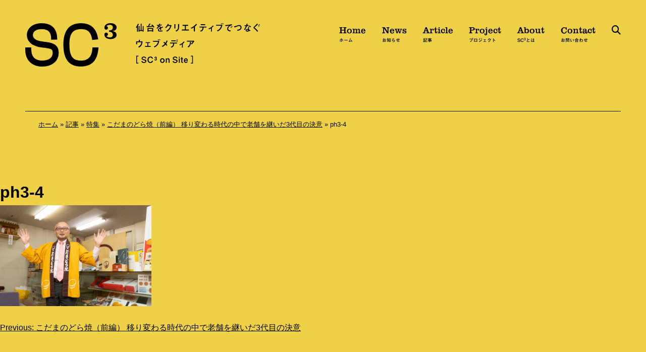

--- FILE ---
content_type: text/html; charset=UTF-8
request_url: https://sendai-c3.jp/article/special/kodama-01/attachment/ph3-4-10/
body_size: 8933
content:
<!doctype html>
<html lang="ja">
<head>
<meta charset="UTF-8">
<meta name="viewport" content="width=device-width, initial-scale=1">
<link rel="profile" href="https://gmpg.org/xfn/11">
<script src="https://kit.fontawesome.com/d969cb579e.js" crossorigin="anonymous"></script>
<script src="https://webfont.fontplus.jp/accessor/script/fontplus.js?KrgNXZOTlLI%3D&box=3rKLG~lt-cU%3D&pm=1&aa=1&ab=2"></script>
<script type="text/javascript" src="//typesquare.com/3/tsst/script/ja/typesquare.js?62ec8b68d3084eb2921302cbac1e02e5" charset="utf-8"></script>
<meta name='robots' content='index, follow, max-image-preview:large, max-snippet:-1, max-video-preview:-1' />
	<style>img:is([sizes="auto" i], [sizes^="auto," i]) { contain-intrinsic-size: 3000px 1500px }</style>
	
	<!-- This site is optimized with the Yoast SEO plugin v26.6 - https://yoast.com/wordpress/plugins/seo/ -->
	<title>ph3-4 - 仙台をクリエイティブでつなぐウェブメディア［SC³ on site］</title>
	<link rel="canonical" href="https://sendai-c3.jp/article/special/kodama-01/attachment/ph3-4-10/" />
	<meta property="og:locale" content="ja_JP" />
	<meta property="og:type" content="article" />
	<meta property="og:title" content="ph3-4 - 仙台をクリエイティブでつなぐウェブメディア［SC³ on site］" />
	<meta property="og:url" content="https://sendai-c3.jp/article/special/kodama-01/attachment/ph3-4-10/" />
	<meta property="og:site_name" content="仙台をクリエイティブでつなぐウェブメディア［SC³ on site］" />
	<meta property="og:image" content="https://sendai-c3.jp/article/special/kodama-01/attachment/ph3-4-10" />
	<meta property="og:image:width" content="1024" />
	<meta property="og:image:height" content="683" />
	<meta property="og:image:type" content="image/jpeg" />
	<meta name="twitter:card" content="summary_large_image" />
	<script type="application/ld+json" class="yoast-schema-graph">{"@context":"https://schema.org","@graph":[{"@type":"WebPage","@id":"https://sendai-c3.jp/article/special/kodama-01/attachment/ph3-4-10/","url":"https://sendai-c3.jp/article/special/kodama-01/attachment/ph3-4-10/","name":"ph3-4 - 仙台をクリエイティブでつなぐウェブメディア［SC³ on site］","isPartOf":{"@id":"https://sendai-c3.jp/#website"},"primaryImageOfPage":{"@id":"https://sendai-c3.jp/article/special/kodama-01/attachment/ph3-4-10/#primaryimage"},"image":{"@id":"https://sendai-c3.jp/article/special/kodama-01/attachment/ph3-4-10/#primaryimage"},"thumbnailUrl":"https://sendai-c3.jp/sc3_2022/wp-content/uploads/2019/12/ph3-4.jpg","datePublished":"2019-12-10T00:19:47+00:00","breadcrumb":{"@id":"https://sendai-c3.jp/article/special/kodama-01/attachment/ph3-4-10/#breadcrumb"},"inLanguage":"ja","potentialAction":[{"@type":"ReadAction","target":["https://sendai-c3.jp/article/special/kodama-01/attachment/ph3-4-10/"]}]},{"@type":"ImageObject","inLanguage":"ja","@id":"https://sendai-c3.jp/article/special/kodama-01/attachment/ph3-4-10/#primaryimage","url":"https://sendai-c3.jp/sc3_2022/wp-content/uploads/2019/12/ph3-4.jpg","contentUrl":"https://sendai-c3.jp/sc3_2022/wp-content/uploads/2019/12/ph3-4.jpg","width":1024,"height":683},{"@type":"BreadcrumbList","@id":"https://sendai-c3.jp/article/special/kodama-01/attachment/ph3-4-10/#breadcrumb","itemListElement":[{"@type":"ListItem","position":1,"name":"ホーム","item":"https://sendai-c3.jp/"},{"@type":"ListItem","position":2,"name":"記事","item":"https://sendai-c3.jp/article/"},{"@type":"ListItem","position":3,"name":"特集","item":"https://sendai-c3.jp/article/special/"},{"@type":"ListItem","position":4,"name":"こだまのどら焼（前編） 移り変わる時代の中で老舗を継いだ3代目の決意","item":"https://sendai-c3.jp/article/special/kodama-01/"},{"@type":"ListItem","position":5,"name":"ph3-4"}]},{"@type":"WebSite","@id":"https://sendai-c3.jp/#website","url":"https://sendai-c3.jp/","name":"仙台をクリエイティブでつなぐウェブメディア［SC³ on site］","description":"Creation, Communication and Collaboration in Sendai 仙台で働くクリエイターのいま、そしてそんな方たちと仕事をしてみたい方や企業を繋ぐ、仙台発のウェブメディアです。","potentialAction":[{"@type":"SearchAction","target":{"@type":"EntryPoint","urlTemplate":"https://sendai-c3.jp/?s={search_term_string}"},"query-input":{"@type":"PropertyValueSpecification","valueRequired":true,"valueName":"search_term_string"}}],"inLanguage":"ja"}]}</script>
	<!-- / Yoast SEO plugin. -->


<link rel='dns-prefetch' href='//maps.googleapis.com' />
<link rel='dns-prefetch' href='//unpkg.com' />
<link rel="alternate" type="application/rss+xml" title="仙台をクリエイティブでつなぐウェブメディア［SC³ on site］ &raquo; フィード" href="https://sendai-c3.jp/feed/" />
<link rel="alternate" type="application/rss+xml" title="仙台をクリエイティブでつなぐウェブメディア［SC³ on site］ &raquo; コメントフィード" href="https://sendai-c3.jp/comments/feed/" />
<link rel='stylesheet' id='wp-block-library-css' href='https://sendai-c3.jp/sc3_2022/wp-includes/css/dist/block-library/style.min.css?ver=6.8.3' media='all' />
<style id='classic-theme-styles-inline-css'>
/*! This file is auto-generated */
.wp-block-button__link{color:#fff;background-color:#32373c;border-radius:9999px;box-shadow:none;text-decoration:none;padding:calc(.667em + 2px) calc(1.333em + 2px);font-size:1.125em}.wp-block-file__button{background:#32373c;color:#fff;text-decoration:none}
</style>
<style id='global-styles-inline-css'>
:root{--wp--preset--aspect-ratio--square: 1;--wp--preset--aspect-ratio--4-3: 4/3;--wp--preset--aspect-ratio--3-4: 3/4;--wp--preset--aspect-ratio--3-2: 3/2;--wp--preset--aspect-ratio--2-3: 2/3;--wp--preset--aspect-ratio--16-9: 16/9;--wp--preset--aspect-ratio--9-16: 9/16;--wp--preset--color--black: #000000;--wp--preset--color--cyan-bluish-gray: #abb8c3;--wp--preset--color--white: #ffffff;--wp--preset--color--pale-pink: #f78da7;--wp--preset--color--vivid-red: #cf2e2e;--wp--preset--color--luminous-vivid-orange: #ff6900;--wp--preset--color--luminous-vivid-amber: #fcb900;--wp--preset--color--light-green-cyan: #7bdcb5;--wp--preset--color--vivid-green-cyan: #00d084;--wp--preset--color--pale-cyan-blue: #8ed1fc;--wp--preset--color--vivid-cyan-blue: #0693e3;--wp--preset--color--vivid-purple: #9b51e0;--wp--preset--gradient--vivid-cyan-blue-to-vivid-purple: linear-gradient(135deg,rgba(6,147,227,1) 0%,rgb(155,81,224) 100%);--wp--preset--gradient--light-green-cyan-to-vivid-green-cyan: linear-gradient(135deg,rgb(122,220,180) 0%,rgb(0,208,130) 100%);--wp--preset--gradient--luminous-vivid-amber-to-luminous-vivid-orange: linear-gradient(135deg,rgba(252,185,0,1) 0%,rgba(255,105,0,1) 100%);--wp--preset--gradient--luminous-vivid-orange-to-vivid-red: linear-gradient(135deg,rgba(255,105,0,1) 0%,rgb(207,46,46) 100%);--wp--preset--gradient--very-light-gray-to-cyan-bluish-gray: linear-gradient(135deg,rgb(238,238,238) 0%,rgb(169,184,195) 100%);--wp--preset--gradient--cool-to-warm-spectrum: linear-gradient(135deg,rgb(74,234,220) 0%,rgb(151,120,209) 20%,rgb(207,42,186) 40%,rgb(238,44,130) 60%,rgb(251,105,98) 80%,rgb(254,248,76) 100%);--wp--preset--gradient--blush-light-purple: linear-gradient(135deg,rgb(255,206,236) 0%,rgb(152,150,240) 100%);--wp--preset--gradient--blush-bordeaux: linear-gradient(135deg,rgb(254,205,165) 0%,rgb(254,45,45) 50%,rgb(107,0,62) 100%);--wp--preset--gradient--luminous-dusk: linear-gradient(135deg,rgb(255,203,112) 0%,rgb(199,81,192) 50%,rgb(65,88,208) 100%);--wp--preset--gradient--pale-ocean: linear-gradient(135deg,rgb(255,245,203) 0%,rgb(182,227,212) 50%,rgb(51,167,181) 100%);--wp--preset--gradient--electric-grass: linear-gradient(135deg,rgb(202,248,128) 0%,rgb(113,206,126) 100%);--wp--preset--gradient--midnight: linear-gradient(135deg,rgb(2,3,129) 0%,rgb(40,116,252) 100%);--wp--preset--font-size--small: 13px;--wp--preset--font-size--medium: 20px;--wp--preset--font-size--large: 36px;--wp--preset--font-size--x-large: 42px;--wp--preset--spacing--20: 0.44rem;--wp--preset--spacing--30: 0.67rem;--wp--preset--spacing--40: 1rem;--wp--preset--spacing--50: 1.5rem;--wp--preset--spacing--60: 2.25rem;--wp--preset--spacing--70: 3.38rem;--wp--preset--spacing--80: 5.06rem;--wp--preset--shadow--natural: 6px 6px 9px rgba(0, 0, 0, 0.2);--wp--preset--shadow--deep: 12px 12px 50px rgba(0, 0, 0, 0.4);--wp--preset--shadow--sharp: 6px 6px 0px rgba(0, 0, 0, 0.2);--wp--preset--shadow--outlined: 6px 6px 0px -3px rgba(255, 255, 255, 1), 6px 6px rgba(0, 0, 0, 1);--wp--preset--shadow--crisp: 6px 6px 0px rgba(0, 0, 0, 1);}:where(.is-layout-flex){gap: 0.5em;}:where(.is-layout-grid){gap: 0.5em;}body .is-layout-flex{display: flex;}.is-layout-flex{flex-wrap: wrap;align-items: center;}.is-layout-flex > :is(*, div){margin: 0;}body .is-layout-grid{display: grid;}.is-layout-grid > :is(*, div){margin: 0;}:where(.wp-block-columns.is-layout-flex){gap: 2em;}:where(.wp-block-columns.is-layout-grid){gap: 2em;}:where(.wp-block-post-template.is-layout-flex){gap: 1.25em;}:where(.wp-block-post-template.is-layout-grid){gap: 1.25em;}.has-black-color{color: var(--wp--preset--color--black) !important;}.has-cyan-bluish-gray-color{color: var(--wp--preset--color--cyan-bluish-gray) !important;}.has-white-color{color: var(--wp--preset--color--white) !important;}.has-pale-pink-color{color: var(--wp--preset--color--pale-pink) !important;}.has-vivid-red-color{color: var(--wp--preset--color--vivid-red) !important;}.has-luminous-vivid-orange-color{color: var(--wp--preset--color--luminous-vivid-orange) !important;}.has-luminous-vivid-amber-color{color: var(--wp--preset--color--luminous-vivid-amber) !important;}.has-light-green-cyan-color{color: var(--wp--preset--color--light-green-cyan) !important;}.has-vivid-green-cyan-color{color: var(--wp--preset--color--vivid-green-cyan) !important;}.has-pale-cyan-blue-color{color: var(--wp--preset--color--pale-cyan-blue) !important;}.has-vivid-cyan-blue-color{color: var(--wp--preset--color--vivid-cyan-blue) !important;}.has-vivid-purple-color{color: var(--wp--preset--color--vivid-purple) !important;}.has-black-background-color{background-color: var(--wp--preset--color--black) !important;}.has-cyan-bluish-gray-background-color{background-color: var(--wp--preset--color--cyan-bluish-gray) !important;}.has-white-background-color{background-color: var(--wp--preset--color--white) !important;}.has-pale-pink-background-color{background-color: var(--wp--preset--color--pale-pink) !important;}.has-vivid-red-background-color{background-color: var(--wp--preset--color--vivid-red) !important;}.has-luminous-vivid-orange-background-color{background-color: var(--wp--preset--color--luminous-vivid-orange) !important;}.has-luminous-vivid-amber-background-color{background-color: var(--wp--preset--color--luminous-vivid-amber) !important;}.has-light-green-cyan-background-color{background-color: var(--wp--preset--color--light-green-cyan) !important;}.has-vivid-green-cyan-background-color{background-color: var(--wp--preset--color--vivid-green-cyan) !important;}.has-pale-cyan-blue-background-color{background-color: var(--wp--preset--color--pale-cyan-blue) !important;}.has-vivid-cyan-blue-background-color{background-color: var(--wp--preset--color--vivid-cyan-blue) !important;}.has-vivid-purple-background-color{background-color: var(--wp--preset--color--vivid-purple) !important;}.has-black-border-color{border-color: var(--wp--preset--color--black) !important;}.has-cyan-bluish-gray-border-color{border-color: var(--wp--preset--color--cyan-bluish-gray) !important;}.has-white-border-color{border-color: var(--wp--preset--color--white) !important;}.has-pale-pink-border-color{border-color: var(--wp--preset--color--pale-pink) !important;}.has-vivid-red-border-color{border-color: var(--wp--preset--color--vivid-red) !important;}.has-luminous-vivid-orange-border-color{border-color: var(--wp--preset--color--luminous-vivid-orange) !important;}.has-luminous-vivid-amber-border-color{border-color: var(--wp--preset--color--luminous-vivid-amber) !important;}.has-light-green-cyan-border-color{border-color: var(--wp--preset--color--light-green-cyan) !important;}.has-vivid-green-cyan-border-color{border-color: var(--wp--preset--color--vivid-green-cyan) !important;}.has-pale-cyan-blue-border-color{border-color: var(--wp--preset--color--pale-cyan-blue) !important;}.has-vivid-cyan-blue-border-color{border-color: var(--wp--preset--color--vivid-cyan-blue) !important;}.has-vivid-purple-border-color{border-color: var(--wp--preset--color--vivid-purple) !important;}.has-vivid-cyan-blue-to-vivid-purple-gradient-background{background: var(--wp--preset--gradient--vivid-cyan-blue-to-vivid-purple) !important;}.has-light-green-cyan-to-vivid-green-cyan-gradient-background{background: var(--wp--preset--gradient--light-green-cyan-to-vivid-green-cyan) !important;}.has-luminous-vivid-amber-to-luminous-vivid-orange-gradient-background{background: var(--wp--preset--gradient--luminous-vivid-amber-to-luminous-vivid-orange) !important;}.has-luminous-vivid-orange-to-vivid-red-gradient-background{background: var(--wp--preset--gradient--luminous-vivid-orange-to-vivid-red) !important;}.has-very-light-gray-to-cyan-bluish-gray-gradient-background{background: var(--wp--preset--gradient--very-light-gray-to-cyan-bluish-gray) !important;}.has-cool-to-warm-spectrum-gradient-background{background: var(--wp--preset--gradient--cool-to-warm-spectrum) !important;}.has-blush-light-purple-gradient-background{background: var(--wp--preset--gradient--blush-light-purple) !important;}.has-blush-bordeaux-gradient-background{background: var(--wp--preset--gradient--blush-bordeaux) !important;}.has-luminous-dusk-gradient-background{background: var(--wp--preset--gradient--luminous-dusk) !important;}.has-pale-ocean-gradient-background{background: var(--wp--preset--gradient--pale-ocean) !important;}.has-electric-grass-gradient-background{background: var(--wp--preset--gradient--electric-grass) !important;}.has-midnight-gradient-background{background: var(--wp--preset--gradient--midnight) !important;}.has-small-font-size{font-size: var(--wp--preset--font-size--small) !important;}.has-medium-font-size{font-size: var(--wp--preset--font-size--medium) !important;}.has-large-font-size{font-size: var(--wp--preset--font-size--large) !important;}.has-x-large-font-size{font-size: var(--wp--preset--font-size--x-large) !important;}
:where(.wp-block-post-template.is-layout-flex){gap: 1.25em;}:where(.wp-block-post-template.is-layout-grid){gap: 1.25em;}
:where(.wp-block-columns.is-layout-flex){gap: 2em;}:where(.wp-block-columns.is-layout-grid){gap: 2em;}
:root :where(.wp-block-pullquote){font-size: 1.5em;line-height: 1.6;}
</style>
<link rel='stylesheet' id='sc3_2021-style-css' href='https://sendai-c3.jp/sc3_2022/wp-content/themes/sc3_2021/style.css?ver=1.0.0' media='all' />
<link rel='stylesheet' id='remodal_style-css' href='https://sendai-c3.jp/sc3_2022/wp-content/themes/sc3_2021/css/remodal.css?ver=6.8.3' media='all' />
<link rel='stylesheet' id='remodal_theme-css' href='https://sendai-c3.jp/sc3_2022/wp-content/themes/sc3_2021/css/remodal-default-theme.css?ver=6.8.3' media='all' />
<script src="https://unpkg.com/jquery?ver=6.8.3" id="jquery-js"></script>
<link rel="https://api.w.org/" href="https://sendai-c3.jp/wp-json/" /><link rel="alternate" title="JSON" type="application/json" href="https://sendai-c3.jp/wp-json/wp/v2/media/6100" /><link rel='shortlink' href='https://sendai-c3.jp/?p=6100' />
<link rel="alternate" title="oEmbed (JSON)" type="application/json+oembed" href="https://sendai-c3.jp/wp-json/oembed/1.0/embed?url=https%3A%2F%2Fsendai-c3.jp%2Farticle%2Fspecial%2Fkodama-01%2Fattachment%2Fph3-4-10%2F" />
<link rel="alternate" title="oEmbed (XML)" type="text/xml+oembed" href="https://sendai-c3.jp/wp-json/oembed/1.0/embed?url=https%3A%2F%2Fsendai-c3.jp%2Farticle%2Fspecial%2Fkodama-01%2Fattachment%2Fph3-4-10%2F&#038;format=xml" />
                <script>
                    var ajaxUrl = 'https://sendai-c3.jp/sc3_2022/wp-admin/admin-ajax.php';
                </script>
        <style>.recentcomments a{display:inline !important;padding:0 !important;margin:0 !important;}</style><link rel="icon" href="https://sendai-c3.jp/sc3_2022/wp-content/uploads/2022/12/cropped-favicon-32x32.png" sizes="32x32" />
<link rel="icon" href="https://sendai-c3.jp/sc3_2022/wp-content/uploads/2022/12/cropped-favicon-192x192.png" sizes="192x192" />
<link rel="apple-touch-icon" href="https://sendai-c3.jp/sc3_2022/wp-content/uploads/2022/12/cropped-favicon-180x180.png" />
<meta name="msapplication-TileImage" content="https://sendai-c3.jp/sc3_2022/wp-content/uploads/2022/12/cropped-favicon-270x270.png" />
<script>
(function(i,s,o,g,r,a,m){i['GoogleAnalyticsObject']=r;i[r]=i[r]||function(){
(i[r].q=i[r].q||[]).push(arguments)},i[r].l=1*new Date();a=s.createElement(o),
m=s.getElementsByTagName(o)[0];a.async=1;a.src=g;m.parentNode.insertBefore(a,m)
})(window,document,'script','https://www.google-analytics.com/analytics.js','ga');
ga('create', 'UA-92392827-1', 'auto');
ga('send', 'pageview');
</script>
<!-- Global site tag (gtag.js) - Google Analytics -->
<script async src="https://www.googletagmanager.com/gtag/js?id=G-DHJRRCEB7S"></script>
<script>
  window.dataLayer = window.dataLayer || [];
  function gtag(){dataLayer.push(arguments);}
  gtag('js', new Date());
  gtag('config', 'G-DHJRRCEB7S');
</script>
</head>

<body class="attachment wp-singular attachment-template-default single single-attachment postid-6100 attachmentid-6100 attachment-jpeg wp-theme-sc3_2021">
<div id="page" class="site">
<a class="skip-link screen-reader-text" href="#primary">Skip to content</a>

<header id="masthead" class="site-header">
<div class="container">
<div class="site-branding">
<p class="site-title"><a href="https://sendai-c3.jp/" rel="home"><img src="https://sendai-c3.jp/sc3_2022/wp-content/themes/sc3_2021/images/logo2.png" srcset="https://sendai-c3.jp/sc3_2022/wp-content/themes/sc3_2021/images/logo2@2x.png 2x" alt="SC3"></a></p>
<p class="main-copy"><img src="https://sendai-c3.jp/sc3_2022/wp-content/themes/sc3_2021/images/main_copy2.png" srcset="https://sendai-c3.jp/sc3_2022/wp-content/themes/sc3_2021/images/main_copy2@2x.png 2x" alt="仙台をクリエイティブでつなぐウェブメディア [ SC3 on Site ]"></p><!-- /.main-copy -->
</div><!-- /.site-branding -->

<nav id="site-navigation" class="main-navigation">
<ul class="global-nav2">
<li><a href="https://sendai-c3.jp/">Home <span class="ja">ホーム</span></a></li>
<li><a href="https://sendai-c3.jp/news">News <span class="ja">お知らせ</span></a></li>
<li><a href="https://sendai-c3.jp/article">Article <span class="ja">記事</span></a></li>
<li><a href="https://sendai-c3.jp/project">Project <span class="ja">プロジェクト</span></a></li>
<li><a href="https://sendai-c3.jp/about">About <span class="ja">SC<sup>3</sup>とは</span></a></li>
<li><a href="https://sendai-c3.jp/contact">Contact <span class="ja">お問い合わせ</span></a></li>
<li><a data-remodal-target="modal" class="tgl2"><i class="fas fa-search"></i><span class="screen-reader-text">検索</span></a></li>
</ul><!-- /.globa-nav2 -->
</nav><!-- #site-navigation -->
<button class="menu-open" type="button"><i class="fas fa-bars"></i><span class="screen-reader-text">メニューを開く</span></button>
</div><!-- /.container -->
<div class="breadcrumb">
<p><span><span><a href="https://sendai-c3.jp/">ホーム</a></span> » <span><a href="https://sendai-c3.jp/article/">記事</a></span> » <span><a href="https://sendai-c3.jp/article/special/">特集</a></span> » <span><a href="https://sendai-c3.jp/article/special/kodama-01/">こだまのどら焼（前編） 移り変わる時代の中で老舗を継いだ3代目の決意</a></span> » <span class="breadcrumb_last" aria-current="page">ph3-4</span></span></p></div><!-- /.breadcrumb -->
</header><!-- #masthead -->

<main id="primary" class="site-main">


<article id="post-6100" class="post-6100 attachment type-attachment status-inherit hentry">
	<header class="entry-header">
		<h1 class="entry-title">ph3-4</h1>	</header><!-- .entry-header -->

	
	<div class="entry-content">
		<p class="attachment"><a href='https://sendai-c3.jp/sc3_2022/wp-content/uploads/2019/12/ph3-4.jpg'><img fetchpriority="high" decoding="async" width="300" height="200" src="https://sendai-c3.jp/sc3_2022/wp-content/uploads/2019/12/ph3-4-300x200.jpg" class="attachment-medium size-medium" alt="" srcset="https://sendai-c3.jp/sc3_2022/wp-content/uploads/2019/12/ph3-4-300x200.jpg 300w, https://sendai-c3.jp/sc3_2022/wp-content/uploads/2019/12/ph3-4.jpg 1024w, https://sendai-c3.jp/sc3_2022/wp-content/uploads/2019/12/ph3-4-600x400.jpg 600w" sizes="(max-width: 300px) 100vw, 300px" /></a></p>
	</div><!-- .entry-content -->

	<footer class="entry-footer">
			</footer><!-- .entry-footer -->
</article><!-- #post-6100 -->

	<nav class="navigation post-navigation" aria-label="投稿">
		<h2 class="screen-reader-text">投稿ナビゲーション</h2>
		<div class="nav-links"><div class="nav-previous"><a href="https://sendai-c3.jp/article/special/kodama-01/" rel="prev"><span class="nav-subtitle">Previous:</span> <span class="nav-title">こだまのどら焼（前編） 移り変わる時代の中で老舗を継いだ3代目の決意</span></a></div></div>
	</nav>
</main><!-- #main -->


<aside id="secondary" class="widget-area">
	<section id="search-2" class="widget widget_search"><form role="search" method="get" class="search-form" action="https://sendai-c3.jp/">
				<label>
					<span class="screen-reader-text">検索:</span>
					<input type="search" class="search-field" placeholder="検索&hellip;" value="" name="s" />
				</label>
				<input type="submit" class="search-submit" value="検索" />
			</form></section>
		<section id="recent-posts-2" class="widget widget_recent_entries">
		<h2 class="widget-title">最近の投稿</h2>
		<ul>
											<li>
					<a href="https://sendai-c3.jp/news/event-info/%e6%88%90%e9%95%b7%e5%8a%a0%e9%80%9f%e3%83%9e%e3%83%83%e3%83%81%e3%83%b3%e3%82%b0%e3%82%b5%e3%83%bc%e3%83%93%e3%82%b9%e3%82%a4%e3%83%99%e3%83%b3%e3%83%88%e9%96%8b%e5%82%ac%ef%bc%81%ef%bc%81/">成長加速マッチングサービスイベント開催！！</a>
									</li>
											<li>
					<a href="https://sendai-c3.jp/article/special/steveinc-2/">Steve* inc.｜後編：10年後、20年後を見据えて、地方からクリエイティブを発信していく</a>
									</li>
											<li>
					<a href="https://sendai-c3.jp/article/special/steveinc-1/">Steve* inc.｜前編：クリエイティブでお客様の「想い」を翻訳する</a>
									</li>
											<li>
					<a href="https://sendai-c3.jp/article/marugotodesign-vol2/">クリエイティブな世界を楽しもう！全国のクリエイターが仙台に集結！「仙台まるごとデザインマーケットVOL.2」開催のお知らせ</a>
									</li>
											<li>
					<a href="https://sendai-c3.jp/article/special/inaniwaudonogawa-2/">稲庭うどん小川｜後編：リブランディングで世界に届ける「稲庭うどん小川」の魅力</a>
									</li>
					</ul>

		</section><section id="recent-comments-2" class="widget widget_recent_comments"><h2 class="widget-title">最近のコメント</h2><ul id="recentcomments"></ul></section><section id="archives-2" class="widget widget_archive"><h2 class="widget-title">アーカイブ</h2>
			<ul>
					<li><a href='https://sendai-c3.jp/2025/03/'>2025年3月</a></li>
	<li><a href='https://sendai-c3.jp/2024/11/'>2024年11月</a></li>
	<li><a href='https://sendai-c3.jp/2024/10/'>2024年10月</a></li>
	<li><a href='https://sendai-c3.jp/2024/04/'>2024年4月</a></li>
	<li><a href='https://sendai-c3.jp/2024/03/'>2024年3月</a></li>
	<li><a href='https://sendai-c3.jp/2024/02/'>2024年2月</a></li>
	<li><a href='https://sendai-c3.jp/2024/01/'>2024年1月</a></li>
	<li><a href='https://sendai-c3.jp/2023/12/'>2023年12月</a></li>
	<li><a href='https://sendai-c3.jp/2023/10/'>2023年10月</a></li>
	<li><a href='https://sendai-c3.jp/2023/07/'>2023年7月</a></li>
	<li><a href='https://sendai-c3.jp/2023/06/'>2023年6月</a></li>
	<li><a href='https://sendai-c3.jp/2023/05/'>2023年5月</a></li>
	<li><a href='https://sendai-c3.jp/2023/04/'>2023年4月</a></li>
	<li><a href='https://sendai-c3.jp/2023/03/'>2023年3月</a></li>
	<li><a href='https://sendai-c3.jp/2023/02/'>2023年2月</a></li>
	<li><a href='https://sendai-c3.jp/2022/12/'>2022年12月</a></li>
	<li><a href='https://sendai-c3.jp/2022/11/'>2022年11月</a></li>
	<li><a href='https://sendai-c3.jp/2022/06/'>2022年6月</a></li>
	<li><a href='https://sendai-c3.jp/2022/05/'>2022年5月</a></li>
	<li><a href='https://sendai-c3.jp/2022/04/'>2022年4月</a></li>
	<li><a href='https://sendai-c3.jp/2022/03/'>2022年3月</a></li>
	<li><a href='https://sendai-c3.jp/2022/02/'>2022年2月</a></li>
	<li><a href='https://sendai-c3.jp/2022/01/'>2022年1月</a></li>
	<li><a href='https://sendai-c3.jp/2021/12/'>2021年12月</a></li>
	<li><a href='https://sendai-c3.jp/2021/11/'>2021年11月</a></li>
	<li><a href='https://sendai-c3.jp/2021/10/'>2021年10月</a></li>
	<li><a href='https://sendai-c3.jp/2021/09/'>2021年9月</a></li>
	<li><a href='https://sendai-c3.jp/2021/08/'>2021年8月</a></li>
	<li><a href='https://sendai-c3.jp/2021/07/'>2021年7月</a></li>
	<li><a href='https://sendai-c3.jp/2021/06/'>2021年6月</a></li>
	<li><a href='https://sendai-c3.jp/2021/05/'>2021年5月</a></li>
	<li><a href='https://sendai-c3.jp/2021/04/'>2021年4月</a></li>
	<li><a href='https://sendai-c3.jp/2021/03/'>2021年3月</a></li>
	<li><a href='https://sendai-c3.jp/2021/02/'>2021年2月</a></li>
	<li><a href='https://sendai-c3.jp/2021/01/'>2021年1月</a></li>
	<li><a href='https://sendai-c3.jp/2020/12/'>2020年12月</a></li>
	<li><a href='https://sendai-c3.jp/2020/11/'>2020年11月</a></li>
	<li><a href='https://sendai-c3.jp/2020/10/'>2020年10月</a></li>
	<li><a href='https://sendai-c3.jp/2020/09/'>2020年9月</a></li>
	<li><a href='https://sendai-c3.jp/2020/08/'>2020年8月</a></li>
	<li><a href='https://sendai-c3.jp/2020/07/'>2020年7月</a></li>
	<li><a href='https://sendai-c3.jp/2020/06/'>2020年6月</a></li>
	<li><a href='https://sendai-c3.jp/2020/05/'>2020年5月</a></li>
	<li><a href='https://sendai-c3.jp/2020/04/'>2020年4月</a></li>
	<li><a href='https://sendai-c3.jp/2020/03/'>2020年3月</a></li>
	<li><a href='https://sendai-c3.jp/2020/02/'>2020年2月</a></li>
	<li><a href='https://sendai-c3.jp/2020/01/'>2020年1月</a></li>
	<li><a href='https://sendai-c3.jp/2019/12/'>2019年12月</a></li>
	<li><a href='https://sendai-c3.jp/2019/11/'>2019年11月</a></li>
	<li><a href='https://sendai-c3.jp/2019/10/'>2019年10月</a></li>
	<li><a href='https://sendai-c3.jp/2019/09/'>2019年9月</a></li>
	<li><a href='https://sendai-c3.jp/2019/08/'>2019年8月</a></li>
	<li><a href='https://sendai-c3.jp/2019/07/'>2019年7月</a></li>
	<li><a href='https://sendai-c3.jp/2019/06/'>2019年6月</a></li>
	<li><a href='https://sendai-c3.jp/2019/05/'>2019年5月</a></li>
	<li><a href='https://sendai-c3.jp/2019/04/'>2019年4月</a></li>
	<li><a href='https://sendai-c3.jp/2019/03/'>2019年3月</a></li>
	<li><a href='https://sendai-c3.jp/2019/02/'>2019年2月</a></li>
	<li><a href='https://sendai-c3.jp/2019/01/'>2019年1月</a></li>
	<li><a href='https://sendai-c3.jp/2018/12/'>2018年12月</a></li>
	<li><a href='https://sendai-c3.jp/2018/11/'>2018年11月</a></li>
	<li><a href='https://sendai-c3.jp/2018/10/'>2018年10月</a></li>
	<li><a href='https://sendai-c3.jp/2018/09/'>2018年9月</a></li>
	<li><a href='https://sendai-c3.jp/2018/08/'>2018年8月</a></li>
	<li><a href='https://sendai-c3.jp/2018/07/'>2018年7月</a></li>
	<li><a href='https://sendai-c3.jp/2018/06/'>2018年6月</a></li>
	<li><a href='https://sendai-c3.jp/2018/05/'>2018年5月</a></li>
	<li><a href='https://sendai-c3.jp/2018/04/'>2018年4月</a></li>
	<li><a href='https://sendai-c3.jp/2018/03/'>2018年3月</a></li>
	<li><a href='https://sendai-c3.jp/2018/02/'>2018年2月</a></li>
	<li><a href='https://sendai-c3.jp/2018/01/'>2018年1月</a></li>
	<li><a href='https://sendai-c3.jp/2017/12/'>2017年12月</a></li>
	<li><a href='https://sendai-c3.jp/2017/11/'>2017年11月</a></li>
	<li><a href='https://sendai-c3.jp/2017/10/'>2017年10月</a></li>
	<li><a href='https://sendai-c3.jp/2017/09/'>2017年9月</a></li>
	<li><a href='https://sendai-c3.jp/2017/08/'>2017年8月</a></li>
	<li><a href='https://sendai-c3.jp/2017/07/'>2017年7月</a></li>
	<li><a href='https://sendai-c3.jp/2017/06/'>2017年6月</a></li>
	<li><a href='https://sendai-c3.jp/2017/05/'>2017年5月</a></li>
	<li><a href='https://sendai-c3.jp/2017/04/'>2017年4月</a></li>
	<li><a href='https://sendai-c3.jp/2017/03/'>2017年3月</a></li>
	<li><a href='https://sendai-c3.jp/2017/02/'>2017年2月</a></li>
	<li><a href='https://sendai-c3.jp/2017/01/'>2017年1月</a></li>
	<li><a href='https://sendai-c3.jp/2016/12/'>2016年12月</a></li>
	<li><a href='https://sendai-c3.jp/2016/11/'>2016年11月</a></li>
	<li><a href='https://sendai-c3.jp/2016/10/'>2016年10月</a></li>
	<li><a href='https://sendai-c3.jp/2016/09/'>2016年9月</a></li>
	<li><a href='https://sendai-c3.jp/2016/08/'>2016年8月</a></li>
	<li><a href='https://sendai-c3.jp/2016/07/'>2016年7月</a></li>
	<li><a href='https://sendai-c3.jp/2016/05/'>2016年5月</a></li>
	<li><a href='https://sendai-c3.jp/2016/04/'>2016年4月</a></li>
	<li><a href='https://sendai-c3.jp/2016/03/'>2016年3月</a></li>
	<li><a href='https://sendai-c3.jp/2016/02/'>2016年2月</a></li>
	<li><a href='https://sendai-c3.jp/2016/01/'>2016年1月</a></li>
	<li><a href='https://sendai-c3.jp/2015/12/'>2015年12月</a></li>
	<li><a href='https://sendai-c3.jp/2015/11/'>2015年11月</a></li>
	<li><a href='https://sendai-c3.jp/2015/10/'>2015年10月</a></li>
	<li><a href='https://sendai-c3.jp/2015/08/'>2015年8月</a></li>
	<li><a href='https://sendai-c3.jp/2015/04/'>2015年4月</a></li>
			</ul>

			</section><section id="categories-2" class="widget widget_categories"><h2 class="widget-title">カテゴリー</h2>
			<ul>
					<li class="cat-item cat-item-123"><a href="https://sendai-c3.jp/news/grants-subsidies/">補助金・助成金</a>
</li>
	<li class="cat-item cat-item-15"><a href="https://sendai-c3.jp/project/progress/">PROGRESS</a>
</li>
	<li class="cat-item cat-item-21"><a href="https://sendai-c3.jp/article/diary/">クリエイターズダイアリー</a>
</li>
	<li class="cat-item cat-item-2"><a href="https://sendai-c3.jp/article/">記事</a>
</li>
	<li class="cat-item cat-item-124"><a href="https://sendai-c3.jp/news/public-offering/">公募情報</a>
</li>
	<li class="cat-item cat-item-3"><a href="https://sendai-c3.jp/article/interview/">インタビュー</a>
</li>
	<li class="cat-item cat-item-125"><a href="https://sendai-c3.jp/news/event-info/">イベント</a>
</li>
	<li class="cat-item cat-item-6"><a href="https://sendai-c3.jp/creator-db/">CREATOR DB</a>
</li>
	<li class="cat-item cat-item-20"><a href="https://sendai-c3.jp/article/watashito/">ワタシト</a>
</li>
	<li class="cat-item cat-item-7"><a href="https://sendai-c3.jp/article/events/">EVENTS</a>
</li>
	<li class="cat-item cat-item-9"><a href="https://sendai-c3.jp/article/spots/">スポット</a>
</li>
	<li class="cat-item cat-item-8"><a href="https://sendai-c3.jp/project/">プロジェクト</a>
</li>
	<li class="cat-item cat-item-13"><a href="https://sendai-c3.jp/article/special/">特集</a>
</li>
	<li class="cat-item cat-item-16"><a href="https://sendai-c3.jp/article/writer-baton/">WRITER BATON</a>
</li>
	<li class="cat-item cat-item-22"><a href="https://sendai-c3.jp/news/">NEWS</a>
</li>
	<li class="cat-item cat-item-17"><a href="https://sendai-c3.jp/article/think-make-share/">THINK! MAKE! SHARE!</a>
</li>
	<li class="cat-item cat-item-18"><a href="https://sendai-c3.jp/article/chizai/">デザイナーのための知財</a>
</li>
	<li class="cat-item cat-item-19"><a href="https://sendai-c3.jp/article/sendaidouga/">仙台動画</a>
</li>
			</ul>

			</section><section id="meta-2" class="widget widget_meta"><h2 class="widget-title">メタ情報</h2>
		<ul>
						<li><a rel="nofollow" href="https://sendai-c3.jp/sc3_2022/wp-login.php">ログイン</a></li>
			<li><a href="https://sendai-c3.jp/feed/">投稿フィード</a></li>
			<li><a href="https://sendai-c3.jp/comments/feed/">コメントフィード</a></li>

			<li><a href="https://ja.wordpress.org/">WordPress.org</a></li>
		</ul>

		</section></aside><!-- #secondary -->

<footer id="colophon" class="site-footer">
<div class="container">
<div class="footer-nav">
<p class="footer-logo"><img src="https://sendai-c3.jp/sc3_2022/wp-content/themes/sc3_2021/images/footer_logo.png" srcset="https://sendai-c3.jp/sc3_2022/wp-content/themes/sc3_2021/images/footer_logo@2x.png 2x" alt="SC3 Creation, Communication, and Collaboration in Sendai"></p>
<ul>
<li><a href="https://sendai-c3.jp/">Home <span class="ja">ホーム</span></a></li>
<li><a href="https://sendai-c3.jp/news">News <span class="ja">お知らせ</span></a></li>
<li><a href="https://sendai-c3.jp/article">Article <span class="ja">記事</span></a></li>
<li><a href="https://sendai-c3.jp/project">Project <span class="ja">プロジェクト</span></a></li>
<li><a href="https://sendai-c3.jp/about">About <span class="ja">SC<sup>3</sup>とは</span></a></li>
<li><a href="https://sendai-c3.jp/contact">Contact <span class="ja">お問い合わせ</span></a></li>
</ul>
</div><!-- /.footer-nav -->
<div class="footer-sub">
<ul class="social">
<li><a target="_blank" rel="noopener" href="https://www.facebook.com/sendaic3"><i class="fa fa-facebook" aria-hidden="true"></i></a></li>
<li><a href="https://twitter.com/sendai_c3"><i class="fa fa-twitter" aria-hidden="true"></i></a></li>
</ul><!-- /.social -->
<ul class="copyright">
<li><small>Copyright SC<sup>3</sup> All rights reserved.</small></li>
<li><a href="https://sendai-c3.jp/privacy-policy">個人情報の取り扱い</a></li>
</ul><!-- /.copyright -->
<dl class="external">
<dt>［外部リンク］</dt>
<dd><a href="https://www.siip.city.sendai.jp/" target="_blank" rel="noopener">公益財団法人仙台市産業振興事業団</a></dd>
<dd><a href="https://www.siip.city.sendai.jp/kurasusendai/" target="_blank" rel="noopener">暮らす仙台</a></dd>
</dl><!-- /.external -->
<ul class="management">
<li><a href="https://www.city.sendai.jp/" target="_blank" rel="noopener"><img src="https://sendai-c3.jp/sc3_2022/wp-content/themes/sc3_2021/images/logo_sendaicity2.png" srcset="https://sendai-c3.jp/sc3_2022/wp-content/themes/sc3_2021/images/logo_sendaicity2@2x.png 2x" alt="仙台市"></a></li>
</ul><!-- /.management -->
</div><!-- /.footer-sub -->
</div><!-- /.container -->
</footer><!-- /#colophon -->
<p id="btn-pagetop"><a href="#page"><i class="fas fa-arrow-up"></i><span class="screen-reader-text">ページトップへ</span></a></p>
</div><!-- /#page -->

<div class="overlay">
<div class="sp-head">
<p class="sp-logo"><img src="https://sendai-c3.jp/sc3_2022/wp-content/themes/sc3_2021/images/logo.png" srcset="https://sendai-c3.jp/sc3_2022/wp-content/themes/sc3_2021/images/logo@2x.png 2x" alt="SC3"></p>
<button class="menu-close" type="button"><i class="fas fa-times"></i><span class="screen-reader-text">メニューを閉じる</span></button>
</div><!-- /.sp-head -->
<div class="modal">
<ul class="modal-nav">
<li><a href="https://sendai-c3.jp/"><span class="en">Home</span> <span class="ja">ホーム</span><i class="far fa-long-arrow-alt-right"></i></a></li>
<li><a href="https://sendai-c3.jp/news"><span class="en">News</span> <span class="ja">お知らせ</span><i class="far fa-long-arrow-alt-right"></i></a></li>
<li><a href="https://sendai-c3.jp/article"><span class="en">Article</span> <span class="ja">記事</span><i class="far fa-long-arrow-alt-right"></i></a></li>
<li><a href="https://sendai-c3.jp/project"><span class="en">Project</span> <span class="ja">プロジェクト</span><i class="far fa-long-arrow-alt-right"></i></a></li>
<li><a href="https://sendai-c3.jp/about"><span class="en">About</span> <span class="ja">SC<sup>3</sup>とは</span><i class="far fa-long-arrow-alt-right"></i></a></li>
<li><a href="https://sendai-c3.jp/contact"><span class="en">Contact</span class="en"> <span class="ja">お問い合わせ</span><i class="far fa-long-arrow-alt-right"></i></a></li>
</ul>

<form role="search" method="get" class="search-form" action="https://sendai-c3.jp/">
<input type="text" placeholder="" value="" name="s" />
<button type="submit"><i class="fa fa-search" aria-hidden="true"></i></button>
</form>

<ul class="social">
<li><a target="_blank" rel="noopener" href="https://www.facebook.com/sendaic3"><i class="fa fa-facebook" aria-hidden="true"></i></a></li>
<li><a href="https://twitter.com/sendai_c3"><i class="fa fa-twitter" aria-hidden="true"></i></a></li>
</ul><!-- /.social -->

<div>
<dl class="external">
<dt>［外部リンク］</dt>
<dd><a href="https://www.siip.city.sendai.jp/" target="_blank" rel="noopener">公益財団法人仙台市産業振興事業団</a></dd>
<dd><a href="https://www.siip.city.sendai.jp/kurasusendai/" target="_blank" rel="noopener">暮らす仙台</a></dd>
</dl><!-- /.external -->
<ul class="copyright">
<li><small>Copyright SC<sup>3</sup> All rights reserved.</small></li>
<li><a href="https://sendai-c3.jp/privacy-policy">個人情報の取り扱い</a></li>
</ul><!-- /.copyright -->
</div>
</div><!-- /.modal -->
</div><!-- /.overlay -->
  
<div class="remodal" data-remodal-id="modal" data-remodal-options="hashTracking: false, closeOnOutsideClick: true">
<h2>Search <span>検索</span></h2>
<form role="search" method="get" class="search-form" action="https://sendai-c3.jp/">
<input type="text" placeholder="" value="" name="s" />
<button type="submit"><i class="fa fa-search" aria-hidden="true"></i></button>
</form>
<button data-remodal-action="close" class="remodal-close" aria-label="Close"></button>
</div><!-- /.remodal -->

<script type="speculationrules">
{"prefetch":[{"source":"document","where":{"and":[{"href_matches":"\/*"},{"not":{"href_matches":["\/sc3_2022\/wp-*.php","\/sc3_2022\/wp-admin\/*","\/sc3_2022\/wp-content\/uploads\/*","\/sc3_2022\/wp-content\/*","\/sc3_2022\/wp-content\/plugins\/*","\/sc3_2022\/wp-content\/themes\/sc3_2021\/*","\/*\\?(.+)"]}},{"not":{"selector_matches":"a[rel~=\"nofollow\"]"}},{"not":{"selector_matches":".no-prefetch, .no-prefetch a"}}]},"eagerness":"conservative"}]}
</script>
<script src="https://sendai-c3.jp/sc3_2022/wp-content/themes/sc3_2021/js/navigation.js?ver=1.0.0" id="sc3_2021-navigation-js"></script>
<script src="https://maps.googleapis.com/maps/api/js?key=AIzaSyCOPuyh2PIZg3ds_awUaZl1fSrmotmyPO4&amp;ver=1.0" id="maps-js"></script>
<script src="https://sendai-c3.jp/sc3_2022/wp-content/themes/sc3_2021/js/remodal.js?ver=1.0" id="remodal-js"></script>
<script src="https://unpkg.com/micromodal/dist/micromodal.min.js"></script>
<script src="https://sendai-c3.jp/sc3_2022/wp-content/themes/sc3_2021/js/setting.js"></script>
</body>
</html>
